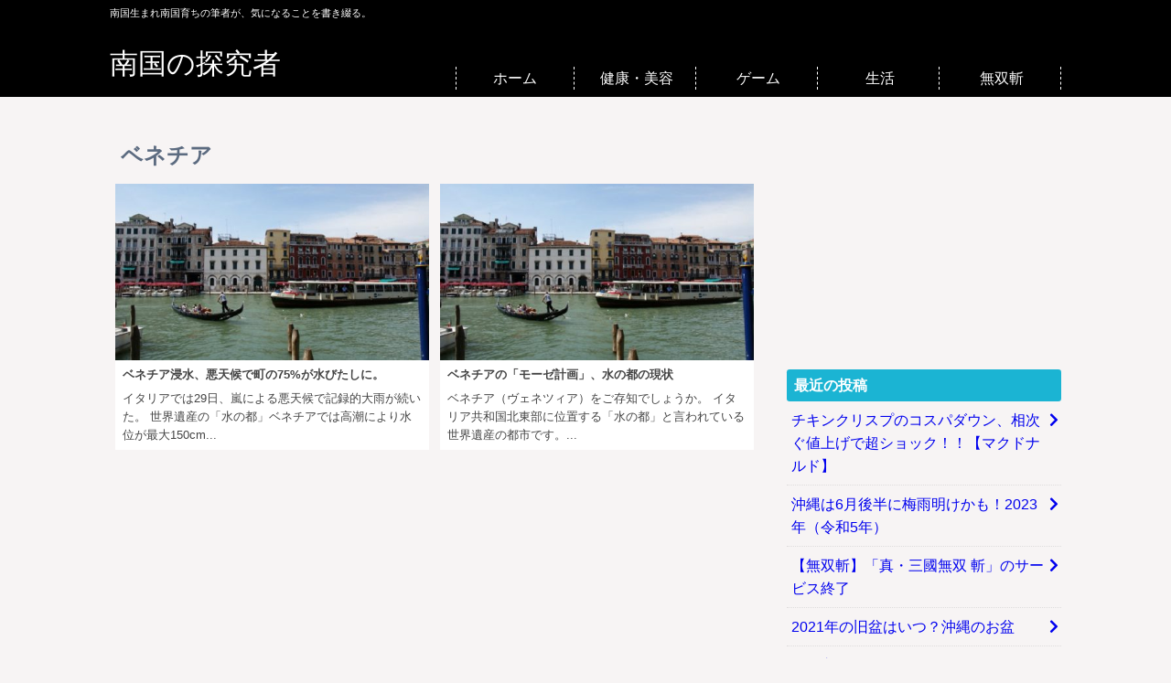

--- FILE ---
content_type: text/html; charset=UTF-8
request_url: https://kininatter.r-net.info/tag/%E3%83%99%E3%83%8D%E3%83%81%E3%82%A2/
body_size: 33684
content:
<!DOCTYPE html>
<html lang="ja">
<head prefix="og: http://ogp.me/ns#">
	<meta charset="UTF-8">
	<meta name="viewport" content="width=device-width, initial-scale=1">
	<meta name="keywords" content="ベネチア,モーゼ計画,">
	<meta name="description" content="イタリアでは29日、嵐による悪天候で記録的大雨が続いた。 世界遺産の「水の都」ベネチアでは高潮により水位が最大150cm...">
	<link rel="stylesheet" type="text/css" href="https://kininatter.r-net.info/wp-content/themes/sweeta/style.css">
<title>ベネチア - タグ 南国の探究者</title><meta name='robots' content='max-image-preview:large' />
<link rel='stylesheet' id='wp-block-library-css' href='https://kininatter.r-net.info/wp-includes/css/dist/block-library/style.min.css?ver=6.3.5' type='text/css' media='all' />
<style id='classic-theme-styles-inline-css' type='text/css'>
/*! This file is auto-generated */
.wp-block-button__link{color:#fff;background-color:#32373c;border-radius:9999px;box-shadow:none;text-decoration:none;padding:calc(.667em + 2px) calc(1.333em + 2px);font-size:1.125em}.wp-block-file__button{background:#32373c;color:#fff;text-decoration:none}
</style>
<style id='global-styles-inline-css' type='text/css'>
body{--wp--preset--color--black: #000000;--wp--preset--color--cyan-bluish-gray: #abb8c3;--wp--preset--color--white: #ffffff;--wp--preset--color--pale-pink: #f78da7;--wp--preset--color--vivid-red: #cf2e2e;--wp--preset--color--luminous-vivid-orange: #ff6900;--wp--preset--color--luminous-vivid-amber: #fcb900;--wp--preset--color--light-green-cyan: #7bdcb5;--wp--preset--color--vivid-green-cyan: #00d084;--wp--preset--color--pale-cyan-blue: #8ed1fc;--wp--preset--color--vivid-cyan-blue: #0693e3;--wp--preset--color--vivid-purple: #9b51e0;--wp--preset--gradient--vivid-cyan-blue-to-vivid-purple: linear-gradient(135deg,rgba(6,147,227,1) 0%,rgb(155,81,224) 100%);--wp--preset--gradient--light-green-cyan-to-vivid-green-cyan: linear-gradient(135deg,rgb(122,220,180) 0%,rgb(0,208,130) 100%);--wp--preset--gradient--luminous-vivid-amber-to-luminous-vivid-orange: linear-gradient(135deg,rgba(252,185,0,1) 0%,rgba(255,105,0,1) 100%);--wp--preset--gradient--luminous-vivid-orange-to-vivid-red: linear-gradient(135deg,rgba(255,105,0,1) 0%,rgb(207,46,46) 100%);--wp--preset--gradient--very-light-gray-to-cyan-bluish-gray: linear-gradient(135deg,rgb(238,238,238) 0%,rgb(169,184,195) 100%);--wp--preset--gradient--cool-to-warm-spectrum: linear-gradient(135deg,rgb(74,234,220) 0%,rgb(151,120,209) 20%,rgb(207,42,186) 40%,rgb(238,44,130) 60%,rgb(251,105,98) 80%,rgb(254,248,76) 100%);--wp--preset--gradient--blush-light-purple: linear-gradient(135deg,rgb(255,206,236) 0%,rgb(152,150,240) 100%);--wp--preset--gradient--blush-bordeaux: linear-gradient(135deg,rgb(254,205,165) 0%,rgb(254,45,45) 50%,rgb(107,0,62) 100%);--wp--preset--gradient--luminous-dusk: linear-gradient(135deg,rgb(255,203,112) 0%,rgb(199,81,192) 50%,rgb(65,88,208) 100%);--wp--preset--gradient--pale-ocean: linear-gradient(135deg,rgb(255,245,203) 0%,rgb(182,227,212) 50%,rgb(51,167,181) 100%);--wp--preset--gradient--electric-grass: linear-gradient(135deg,rgb(202,248,128) 0%,rgb(113,206,126) 100%);--wp--preset--gradient--midnight: linear-gradient(135deg,rgb(2,3,129) 0%,rgb(40,116,252) 100%);--wp--preset--font-size--small: 13px;--wp--preset--font-size--medium: 20px;--wp--preset--font-size--large: 36px;--wp--preset--font-size--x-large: 42px;--wp--preset--spacing--20: 0.44rem;--wp--preset--spacing--30: 0.67rem;--wp--preset--spacing--40: 1rem;--wp--preset--spacing--50: 1.5rem;--wp--preset--spacing--60: 2.25rem;--wp--preset--spacing--70: 3.38rem;--wp--preset--spacing--80: 5.06rem;--wp--preset--shadow--natural: 6px 6px 9px rgba(0, 0, 0, 0.2);--wp--preset--shadow--deep: 12px 12px 50px rgba(0, 0, 0, 0.4);--wp--preset--shadow--sharp: 6px 6px 0px rgba(0, 0, 0, 0.2);--wp--preset--shadow--outlined: 6px 6px 0px -3px rgba(255, 255, 255, 1), 6px 6px rgba(0, 0, 0, 1);--wp--preset--shadow--crisp: 6px 6px 0px rgba(0, 0, 0, 1);}:where(.is-layout-flex){gap: 0.5em;}:where(.is-layout-grid){gap: 0.5em;}body .is-layout-flow > .alignleft{float: left;margin-inline-start: 0;margin-inline-end: 2em;}body .is-layout-flow > .alignright{float: right;margin-inline-start: 2em;margin-inline-end: 0;}body .is-layout-flow > .aligncenter{margin-left: auto !important;margin-right: auto !important;}body .is-layout-constrained > .alignleft{float: left;margin-inline-start: 0;margin-inline-end: 2em;}body .is-layout-constrained > .alignright{float: right;margin-inline-start: 2em;margin-inline-end: 0;}body .is-layout-constrained > .aligncenter{margin-left: auto !important;margin-right: auto !important;}body .is-layout-constrained > :where(:not(.alignleft):not(.alignright):not(.alignfull)){max-width: var(--wp--style--global--content-size);margin-left: auto !important;margin-right: auto !important;}body .is-layout-constrained > .alignwide{max-width: var(--wp--style--global--wide-size);}body .is-layout-flex{display: flex;}body .is-layout-flex{flex-wrap: wrap;align-items: center;}body .is-layout-flex > *{margin: 0;}body .is-layout-grid{display: grid;}body .is-layout-grid > *{margin: 0;}:where(.wp-block-columns.is-layout-flex){gap: 2em;}:where(.wp-block-columns.is-layout-grid){gap: 2em;}:where(.wp-block-post-template.is-layout-flex){gap: 1.25em;}:where(.wp-block-post-template.is-layout-grid){gap: 1.25em;}.has-black-color{color: var(--wp--preset--color--black) !important;}.has-cyan-bluish-gray-color{color: var(--wp--preset--color--cyan-bluish-gray) !important;}.has-white-color{color: var(--wp--preset--color--white) !important;}.has-pale-pink-color{color: var(--wp--preset--color--pale-pink) !important;}.has-vivid-red-color{color: var(--wp--preset--color--vivid-red) !important;}.has-luminous-vivid-orange-color{color: var(--wp--preset--color--luminous-vivid-orange) !important;}.has-luminous-vivid-amber-color{color: var(--wp--preset--color--luminous-vivid-amber) !important;}.has-light-green-cyan-color{color: var(--wp--preset--color--light-green-cyan) !important;}.has-vivid-green-cyan-color{color: var(--wp--preset--color--vivid-green-cyan) !important;}.has-pale-cyan-blue-color{color: var(--wp--preset--color--pale-cyan-blue) !important;}.has-vivid-cyan-blue-color{color: var(--wp--preset--color--vivid-cyan-blue) !important;}.has-vivid-purple-color{color: var(--wp--preset--color--vivid-purple) !important;}.has-black-background-color{background-color: var(--wp--preset--color--black) !important;}.has-cyan-bluish-gray-background-color{background-color: var(--wp--preset--color--cyan-bluish-gray) !important;}.has-white-background-color{background-color: var(--wp--preset--color--white) !important;}.has-pale-pink-background-color{background-color: var(--wp--preset--color--pale-pink) !important;}.has-vivid-red-background-color{background-color: var(--wp--preset--color--vivid-red) !important;}.has-luminous-vivid-orange-background-color{background-color: var(--wp--preset--color--luminous-vivid-orange) !important;}.has-luminous-vivid-amber-background-color{background-color: var(--wp--preset--color--luminous-vivid-amber) !important;}.has-light-green-cyan-background-color{background-color: var(--wp--preset--color--light-green-cyan) !important;}.has-vivid-green-cyan-background-color{background-color: var(--wp--preset--color--vivid-green-cyan) !important;}.has-pale-cyan-blue-background-color{background-color: var(--wp--preset--color--pale-cyan-blue) !important;}.has-vivid-cyan-blue-background-color{background-color: var(--wp--preset--color--vivid-cyan-blue) !important;}.has-vivid-purple-background-color{background-color: var(--wp--preset--color--vivid-purple) !important;}.has-black-border-color{border-color: var(--wp--preset--color--black) !important;}.has-cyan-bluish-gray-border-color{border-color: var(--wp--preset--color--cyan-bluish-gray) !important;}.has-white-border-color{border-color: var(--wp--preset--color--white) !important;}.has-pale-pink-border-color{border-color: var(--wp--preset--color--pale-pink) !important;}.has-vivid-red-border-color{border-color: var(--wp--preset--color--vivid-red) !important;}.has-luminous-vivid-orange-border-color{border-color: var(--wp--preset--color--luminous-vivid-orange) !important;}.has-luminous-vivid-amber-border-color{border-color: var(--wp--preset--color--luminous-vivid-amber) !important;}.has-light-green-cyan-border-color{border-color: var(--wp--preset--color--light-green-cyan) !important;}.has-vivid-green-cyan-border-color{border-color: var(--wp--preset--color--vivid-green-cyan) !important;}.has-pale-cyan-blue-border-color{border-color: var(--wp--preset--color--pale-cyan-blue) !important;}.has-vivid-cyan-blue-border-color{border-color: var(--wp--preset--color--vivid-cyan-blue) !important;}.has-vivid-purple-border-color{border-color: var(--wp--preset--color--vivid-purple) !important;}.has-vivid-cyan-blue-to-vivid-purple-gradient-background{background: var(--wp--preset--gradient--vivid-cyan-blue-to-vivid-purple) !important;}.has-light-green-cyan-to-vivid-green-cyan-gradient-background{background: var(--wp--preset--gradient--light-green-cyan-to-vivid-green-cyan) !important;}.has-luminous-vivid-amber-to-luminous-vivid-orange-gradient-background{background: var(--wp--preset--gradient--luminous-vivid-amber-to-luminous-vivid-orange) !important;}.has-luminous-vivid-orange-to-vivid-red-gradient-background{background: var(--wp--preset--gradient--luminous-vivid-orange-to-vivid-red) !important;}.has-very-light-gray-to-cyan-bluish-gray-gradient-background{background: var(--wp--preset--gradient--very-light-gray-to-cyan-bluish-gray) !important;}.has-cool-to-warm-spectrum-gradient-background{background: var(--wp--preset--gradient--cool-to-warm-spectrum) !important;}.has-blush-light-purple-gradient-background{background: var(--wp--preset--gradient--blush-light-purple) !important;}.has-blush-bordeaux-gradient-background{background: var(--wp--preset--gradient--blush-bordeaux) !important;}.has-luminous-dusk-gradient-background{background: var(--wp--preset--gradient--luminous-dusk) !important;}.has-pale-ocean-gradient-background{background: var(--wp--preset--gradient--pale-ocean) !important;}.has-electric-grass-gradient-background{background: var(--wp--preset--gradient--electric-grass) !important;}.has-midnight-gradient-background{background: var(--wp--preset--gradient--midnight) !important;}.has-small-font-size{font-size: var(--wp--preset--font-size--small) !important;}.has-medium-font-size{font-size: var(--wp--preset--font-size--medium) !important;}.has-large-font-size{font-size: var(--wp--preset--font-size--large) !important;}.has-x-large-font-size{font-size: var(--wp--preset--font-size--x-large) !important;}
.wp-block-navigation a:where(:not(.wp-element-button)){color: inherit;}
:where(.wp-block-post-template.is-layout-flex){gap: 1.25em;}:where(.wp-block-post-template.is-layout-grid){gap: 1.25em;}
:where(.wp-block-columns.is-layout-flex){gap: 2em;}:where(.wp-block-columns.is-layout-grid){gap: 2em;}
.wp-block-pullquote{font-size: 1.5em;line-height: 1.6;}
</style>
<link rel="https://api.w.org/" href="https://kininatter.r-net.info/wp-json/" /><link rel="alternate" type="application/json" href="https://kininatter.r-net.info/wp-json/wp/v2/tags/123" /></head>
<body>
<header id="site-header">
<div id="inner-header" class="clearfix">
	<div class="site-description pc-disp">南国生まれ南国育ちの筆者が、気になることを書き綴る。</div>
	<div>
		<div class="site-title">		<a id="top" href="https://kininatter.r-net.info">南国の探究者</a>
		</div>	</div>
	<nav id="main-menu">
	<div class="menu-%e3%83%a1%e3%83%8b%e3%83%a5%e3%83%bc-container"><ul id="menu-%e3%83%a1%e3%83%8b%e3%83%a5%e3%83%bc" class="menu"><li id="menu-item-99" class="menu-item menu-item-type-custom menu-item-object-custom menu-item-home menu-item-99"><a href="https://kininatter.r-net.info">ホーム</a></li>
<li id="menu-item-699" class="menu-item menu-item-type-taxonomy menu-item-object-category menu-item-699"><a href="https://kininatter.r-net.info/category/diet/">健康・美容</a></li>
<li id="menu-item-700" class="menu-item menu-item-type-taxonomy menu-item-object-category menu-item-700"><a href="https://kininatter.r-net.info/category/game-anime/">ゲーム</a></li>
<li id="menu-item-701" class="menu-item menu-item-type-taxonomy menu-item-object-category menu-item-701"><a href="https://kininatter.r-net.info/category/life/">生活</a></li>
<li id="menu-item-755" class="menu-item menu-item-type-custom menu-item-object-custom menu-item-755"><a href="https://kininatter.r-net.info/tag/musouzan/">無双斬</a></li>
</ul></div></nav></div>
</header>
<div id="content">
<div id="main" class="clearfix">
<div id="left" role="main">
	<h1 class="category-title">ベネチア  </h1>	
	<div class="archives-list">
<article id="post-600" class="article-big post-600 post type-post status-publish format-standard has-post-thumbnail hentry category-world tag-123 tag-125" role="article">
	<a href="https://kininatter.r-net.info/world/600/">
		<figure><img width="480" height="270" src="https://kininatter.r-net.info/wp-content/uploads/2018/06/venezia-img-480x270.jpg" class="attachment-medium size-medium wp-post-image" alt="ヴェネツィア" decoding="async" fetchpriority="high" /></figure>
		<section>
			<div class="entry-title">ベネチア浸水、悪天候で町の75%が水びたしに。</div>
			<div class="entry-content pc-disp">
				<p>イタリアでは29日、嵐による悪天候で記録的大雨が続いた。 世界遺産の「水の都」ベネチアでは高潮により水位が最大150cm...</p>
			</div>
			<span class="author vcard">
				<span class="post-author fn n" rel="author">ヒイアルド</span>
			</span>
			<span class="disp-none">
				<time class="published">2018-10-30</time>
	    		<time class="updated">2018/10/30</time>
			</span>
		</section>
	</a>
</article>
<article id="post-174" class="article-big post-174 post type-post status-publish format-standard has-post-thumbnail hentry category-world tag-123 tag-125 tag-124" role="article">
	<a href="https://kininatter.r-net.info/world/174/">
		<figure><img width="480" height="270" src="https://kininatter.r-net.info/wp-content/uploads/2018/06/venezia-img-480x270.jpg" class="attachment-medium size-medium wp-post-image" alt="ヴェネツィア" decoding="async" /></figure>
		<section>
			<div class="entry-title">ベネチアの「モーゼ計画」、水の都の現状</div>
			<div class="entry-content pc-disp">
				<p>ベネチア（ヴェネツィア）をご存知でしょうか。 イタリア共和国北東部に位置する「水の都」と言われている世界遺産の都市です。...</p>
			</div>
			<span class="author vcard">
				<span class="post-author fn n" rel="author">ヒイアルド</span>
			</span>
			<span class="disp-none">
				<time class="published">2018-06-15</time>
	    		<time class="updated">2018/06/15</time>
			</span>
		</section>
	</a>
</article>
</div>
</div>

<div id="right">
	<div class="widget google-ad"><script async src="https://pagead2.googlesyndication.com/pagead/js/adsbygoogle.js?client=ca-pub-8628505642927330"
     crossorigin="anonymous"></script>
<!-- サイドバートップ用(rectangle,false推奨) -->
<ins class="adsbygoogle"
     style="display:block"
     data-ad-client="ca-pub-8628505642927330"
     data-ad-slot="9661041219"
     data-ad-format="rectangle"
     data-full-width-responsive="false"></ins>
<script>
     (adsbygoogle = window.adsbygoogle || []).push({});
</script></div>
		<div id="recent-posts-3" class="widget widget_recent_entries">
		<div class="widget-title">最近の投稿</div>
		<ul>
											<li>
					<a href="https://kininatter.r-net.info/gourmet/1046/">チキンクリスプのコスパダウン、相次ぐ値上げで超ショック！！【マクドナルド】</a>
									</li>
											<li>
					<a href="https://kininatter.r-net.info/weather/1045/">沖縄は6月後半に梅雨明けかも！2023年（令和5年）</a>
									</li>
											<li>
					<a href="https://kininatter.r-net.info/game-anime/1039/">【無双斬】「真・三國無双 斬」のサービス終了</a>
									</li>
											<li>
					<a href="https://kininatter.r-net.info/life/1036/">2021年の旧盆はいつ？沖縄のお盆</a>
									</li>
											<li>
					<a href="https://kininatter.r-net.info/life/1034/">那覇市でUber Eatsがサービス開始！気になる店舗は？</a>
									</li>
					</ul>

		</div><div id="archives-2" class="widget widget_archive"><div class="widget-title">アーカイブ</div>		<label class="screen-reader-text" for="archives-dropdown-2">アーカイブ</label>
		<select id="archives-dropdown-2" name="archive-dropdown">
			
			<option value="">月を選択</option>
				<option value='https://kininatter.r-net.info/date/2023/06/'> 2023年6月 </option>
	<option value='https://kininatter.r-net.info/date/2022/08/'> 2022年8月 </option>
	<option value='https://kininatter.r-net.info/date/2021/08/'> 2021年8月 </option>
	<option value='https://kininatter.r-net.info/date/2020/08/'> 2020年8月 </option>
	<option value='https://kininatter.r-net.info/date/2020/07/'> 2020年7月 </option>
	<option value='https://kininatter.r-net.info/date/2020/06/'> 2020年6月 </option>
	<option value='https://kininatter.r-net.info/date/2019/08/'> 2019年8月 </option>
	<option value='https://kininatter.r-net.info/date/2019/07/'> 2019年7月 </option>
	<option value='https://kininatter.r-net.info/date/2019/06/'> 2019年6月 </option>
	<option value='https://kininatter.r-net.info/date/2019/04/'> 2019年4月 </option>
	<option value='https://kininatter.r-net.info/date/2019/03/'> 2019年3月 </option>
	<option value='https://kininatter.r-net.info/date/2019/02/'> 2019年2月 </option>
	<option value='https://kininatter.r-net.info/date/2019/01/'> 2019年1月 </option>
	<option value='https://kininatter.r-net.info/date/2018/12/'> 2018年12月 </option>
	<option value='https://kininatter.r-net.info/date/2018/11/'> 2018年11月 </option>
	<option value='https://kininatter.r-net.info/date/2018/10/'> 2018年10月 </option>
	<option value='https://kininatter.r-net.info/date/2018/09/'> 2018年9月 </option>
	<option value='https://kininatter.r-net.info/date/2018/08/'> 2018年8月 </option>
	<option value='https://kininatter.r-net.info/date/2018/07/'> 2018年7月 </option>
	<option value='https://kininatter.r-net.info/date/2018/06/'> 2018年6月 </option>
	<option value='https://kininatter.r-net.info/date/2018/05/'> 2018年5月 </option>
	<option value='https://kininatter.r-net.info/date/2018/04/'> 2018年4月 </option>
	<option value='https://kininatter.r-net.info/date/2018/03/'> 2018年3月 </option>
	<option value='https://kininatter.r-net.info/date/2017/06/'> 2017年6月 </option>
	<option value='https://kininatter.r-net.info/date/2016/11/'> 2016年11月 </option>
	<option value='https://kininatter.r-net.info/date/2016/10/'> 2016年10月 </option>
	<option value='https://kininatter.r-net.info/date/2016/09/'> 2016年9月 </option>

		</select>

<script type="text/javascript">
/* <![CDATA[ */
(function() {
	var dropdown = document.getElementById( "archives-dropdown-2" );
	function onSelectChange() {
		if ( dropdown.options[ dropdown.selectedIndex ].value !== '' ) {
			document.location.href = this.options[ this.selectedIndex ].value;
		}
	}
	dropdown.onchange = onSelectChange;
})();
/* ]]> */
</script>
			</div><div id="categories-2" class="widget widget_categories"><div class="widget-title">カテゴリー</div>
			<ul>
					<li class="cat-item cat-item-83"><a href="https://kininatter.r-net.info/category/diy/">DIY</a>
</li>
	<li class="cat-item cat-item-25"><a href="https://kininatter.r-net.info/category/it/">IT・科学</a>
</li>
	<li class="cat-item cat-item-5"><a href="https://kininatter.r-net.info/category/ent/">エンタメ</a>
</li>
	<li class="cat-item cat-item-21"><a href="https://kininatter.r-net.info/category/gourmet/">グルメ</a>
</li>
	<li class="cat-item cat-item-12"><a href="https://kininatter.r-net.info/category/game-anime/">ゲーム・アニメ</a>
</li>
	<li class="cat-item cat-item-2"><a href="https://kininatter.r-net.info/category/sports/">スポーツ</a>
</li>
	<li class="cat-item cat-item-24"><a href="https://kininatter.r-net.info/category/diet/">健康・美容・ダイエット</a>
</li>
	<li class="cat-item cat-item-75"><a href="https://kininatter.r-net.info/category/world/">国際</a>
</li>
	<li class="cat-item cat-item-15"><a href="https://kininatter.r-net.info/category/weather/">天気・気象</a>
</li>
	<li class="cat-item cat-item-35"><a href="https://kininatter.r-net.info/category/society/">政治・社会</a>
</li>
	<li class="cat-item cat-item-114"><a href="https://kininatter.r-net.info/category/life/">生活</a>
</li>
	<li class="cat-item cat-item-18"><a href="https://kininatter.r-net.info/category/economy/">経済</a>
</li>
	<li class="cat-item cat-item-8"><a href="https://kininatter.r-net.info/category/nature/">自然・災害</a>
</li>
	<li class="cat-item cat-item-72"><a href="https://kininatter.r-net.info/category/car/">車・バイク</a>
</li>
			</ul>

			</div><div id="tag_cloud-3" class="widget widget_tag_cloud"><div class="widget-title">タグ</div><div class="tagcloud"><a href="https://kininatter.r-net.info/tag/100%e5%9d%87/" class="tag-cloud-link tag-link-216 tag-link-position-1" style="font-size: 9.09375pt;" aria-label="100均 (4個の項目)">100均</a>
<a href="https://kininatter.r-net.info/tag/%e3%82%a2%e3%82%a4%e3%82%b9/" class="tag-cloud-link tag-link-178 tag-link-position-2" style="font-size: 8pt;" aria-label="アイス (3個の項目)">アイス</a>
<a href="https://kininatter.r-net.info/tag/%e3%82%a2%e3%83%a1%e3%83%aa%e3%82%ab/" class="tag-cloud-link tag-link-76 tag-link-position-3" style="font-size: 9.09375pt;" aria-label="アメリカ (4個の項目)">アメリカ</a>
<a href="https://kininatter.r-net.info/tag/%e3%82%b1%e3%83%b3%e3%82%bf%e3%83%83%e3%82%ad%e3%83%bc/" class="tag-cloud-link tag-link-225 tag-link-position-4" style="font-size: 8pt;" aria-label="ケンタッキー (3個の項目)">ケンタッキー</a>
<a href="https://kininatter.r-net.info/tag/%e3%82%b5%e3%83%83%e3%82%ab%e3%83%bc/" class="tag-cloud-link tag-link-91 tag-link-position-5" style="font-size: 12.375pt;" aria-label="サッカー (9個の項目)">サッカー</a>
<a href="https://kininatter.r-net.info/tag/%e3%82%b7%e3%83%b3%e3%83%87%e3%83%ac%e3%83%a9%e3%83%95%e3%82%a7%e3%82%b9/" class="tag-cloud-link tag-link-14 tag-link-position-6" style="font-size: 10.734375pt;" aria-label="シンデレラフェス (6個の項目)">シンデレラフェス</a>
<a href="https://kininatter.r-net.info/tag/%e3%82%b9%e3%83%88%e3%83%ad%e3%83%bc/" class="tag-cloud-link tag-link-168 tag-link-position-7" style="font-size: 9.09375pt;" aria-label="ストロー (4個の項目)">ストロー</a>
<a href="https://kininatter.r-net.info/tag/%e3%82%bb%e3%83%96%e3%83%b3%e3%82%a4%e3%83%ac%e3%83%96%e3%83%b3/" class="tag-cloud-link tag-link-172 tag-link-position-8" style="font-size: 8pt;" aria-label="セブンイレブン (3個の項目)">セブンイレブン</a>
<a href="https://kininatter.r-net.info/tag/%e3%83%80%e3%82%a4%e3%82%a8%e3%83%83%e3%83%88/" class="tag-cloud-link tag-link-56 tag-link-position-9" style="font-size: 9.96875pt;" aria-label="ダイエット (5個の項目)">ダイエット</a>
<a href="https://kininatter.r-net.info/tag/%e3%83%80%e3%82%a4%e3%82%bd%e3%83%bc/" class="tag-cloud-link tag-link-215 tag-link-position-10" style="font-size: 8pt;" aria-label="ダイソー (3個の項目)">ダイソー</a>
<a href="https://kininatter.r-net.info/tag/%e3%83%87%e3%83%ac%e3%82%b9%e3%83%86/" class="tag-cloud-link tag-link-13 tag-link-position-11" style="font-size: 11.28125pt;" aria-label="デレステ (7個の項目)">デレステ</a>
<a href="https://kininatter.r-net.info/tag/%e3%83%88%e3%83%83%e3%83%97%e3%83%90%e3%83%aa%e3%83%a5/" class="tag-cloud-link tag-link-152 tag-link-position-12" style="font-size: 10.734375pt;" aria-label="トップバリュ (6個の項目)">トップバリュ</a>
<a href="https://kininatter.r-net.info/tag/%e3%83%89%e3%83%a9%e3%82%ac%e3%83%aa/" class="tag-cloud-link tag-link-265 tag-link-position-13" style="font-size: 13.25pt;" aria-label="ドラガリ (11個の項目)">ドラガリ</a>
<a href="https://kininatter.r-net.info/tag/%e3%83%89%e3%83%a9%e3%82%ac%e3%83%aa%e3%82%a2%e3%83%ad%e3%82%b9%e3%83%88/" class="tag-cloud-link tag-link-264 tag-link-position-14" style="font-size: 14.015625pt;" aria-label="ドラガリアロスト (13個の項目)">ドラガリアロスト</a>
<a href="https://kininatter.r-net.info/tag/%e3%83%8f%e3%83%ad%e3%82%a6%e3%82%a3%e3%83%b3/" class="tag-cloud-link tag-link-266 tag-link-position-15" style="font-size: 9.96875pt;" aria-label="ハロウィン (5個の項目)">ハロウィン</a>
<a href="https://kininatter.r-net.info/tag/%e3%83%91%e3%82%b9%e3%82%bf/" class="tag-cloud-link tag-link-214 tag-link-position-16" style="font-size: 11.28125pt;" aria-label="パスタ (7個の項目)">パスタ</a>
<a href="https://kininatter.r-net.info/tag/%e3%83%97%e3%83%a9%e3%82%b9%e3%83%81%e3%83%83%e3%82%af/" class="tag-cloud-link tag-link-89 tag-link-position-17" style="font-size: 9.96875pt;" aria-label="プラスチック (5個の項目)">プラスチック</a>
<a href="https://kininatter.r-net.info/tag/%e3%83%9d%e3%83%86%e3%83%88/" class="tag-cloud-link tag-link-212 tag-link-position-18" style="font-size: 9.09375pt;" aria-label="ポテト (4個の項目)">ポテト</a>
<a href="https://kininatter.r-net.info/tag/%e3%83%9e%e3%82%af%e3%83%89%e3%83%8a%e3%83%ab%e3%83%89/" class="tag-cloud-link tag-link-131 tag-link-position-19" style="font-size: 11.28125pt;" aria-label="マクドナルド (7個の項目)">マクドナルド</a>
<a href="https://kininatter.r-net.info/tag/%e3%83%a1%e3%82%b8%e3%83%a3%e3%83%bc/" class="tag-cloud-link tag-link-87 tag-link-position-20" style="font-size: 8pt;" aria-label="メジャー (3個の項目)">メジャー</a>
<a href="https://kininatter.r-net.info/tag/%e3%83%a9%e3%83%b3%e3%83%81/" class="tag-cloud-link tag-link-226 tag-link-position-21" style="font-size: 9.09375pt;" aria-label="ランチ (4個の項目)">ランチ</a>
<a href="https://kininatter.r-net.info/tag/%e3%83%af%e3%83%bc%e3%83%ab%e3%83%89%e3%82%ab%e3%83%83%e3%83%97/" class="tag-cloud-link tag-link-122 tag-link-position-22" style="font-size: 11.828125pt;" aria-label="ワールドカップ (8個の項目)">ワールドカップ</a>
<a href="https://kininatter.r-net.info/tag/%e5%86%b7%e5%87%8d%e9%a3%9f%e5%93%81/" class="tag-cloud-link tag-link-135 tag-link-position-23" style="font-size: 11.28125pt;" aria-label="冷凍食品 (7個の項目)">冷凍食品</a>
<a href="https://kininatter.r-net.info/tag/%e5%8c%97%e6%9c%9d%e9%ae%ae/" class="tag-cloud-link tag-link-77 tag-link-position-24" style="font-size: 9.09375pt;" aria-label="北朝鮮 (4個の項目)">北朝鮮</a>
<a href="https://kininatter.r-net.info/tag/%e5%8f%b0%e9%a2%a8/" class="tag-cloud-link tag-link-102 tag-link-position-25" style="font-size: 17.734375pt;" aria-label="台風 (30個の項目)">台風</a>
<a href="https://kininatter.r-net.info/tag/%e5%8f%b8%e9%a6%ac%e6%87%bf%e4%bc%9d/" class="tag-cloud-link tag-link-272 tag-link-position-26" style="font-size: 9.09375pt;" aria-label="司馬懿伝 (4個の項目)">司馬懿伝</a>
<a href="https://kininatter.r-net.info/tag/%e5%91%82%e5%b8%83%e4%bc%9d/" class="tag-cloud-link tag-link-273 tag-link-position-27" style="font-size: 9.09375pt;" aria-label="呂布伝 (4個の項目)">呂布伝</a>
<a href="https://kininatter.r-net.info/tag/%e5%a4%a7%e8%b0%b7/" class="tag-cloud-link tag-link-65 tag-link-position-28" style="font-size: 8pt;" aria-label="大谷 (3個の項目)">大谷</a>
<a href="https://kininatter.r-net.info/tag/%e5%ae%9d%e7%ae%b1/" class="tag-cloud-link tag-link-203 tag-link-position-29" style="font-size: 9.96875pt;" aria-label="宝箱 (5個の項目)">宝箱</a>
<a href="https://kininatter.r-net.info/tag/%e5%ae%b6%e4%ba%8b/" class="tag-cloud-link tag-link-162 tag-link-position-30" style="font-size: 9.09375pt;" aria-label="家事 (4個の項目)">家事</a>
<a href="https://kininatter.r-net.info/tag/%e6%9a%91%e3%81%95%e5%af%be%e7%ad%96/" class="tag-cloud-link tag-link-342 tag-link-position-31" style="font-size: 10.734375pt;" aria-label="暑さ対策 (6個の項目)">暑さ対策</a>
<a href="https://kininatter.r-net.info/tag/%e6%a0%84%e9%a4%8a%e7%b4%a0/" class="tag-cloud-link tag-link-201 tag-link-position-32" style="font-size: 8pt;" aria-label="栄養素 (3個の項目)">栄養素</a>
<a href="https://kininatter.r-net.info/tag/%e6%a2%85%e9%9b%a8/" class="tag-cloud-link tag-link-17 tag-link-position-33" style="font-size: 10.734375pt;" aria-label="梅雨 (6個の項目)">梅雨</a>
<a href="https://kininatter.r-net.info/tag/%e6%b2%96%e7%b8%84%e6%83%85%e5%a0%b1/" class="tag-cloud-link tag-link-341 tag-link-position-34" style="font-size: 9.09375pt;" aria-label="沖縄情報 (4個の項目)">沖縄情報</a>
<a href="https://kininatter.r-net.info/tag/%e7%84%a1%e5%8f%8c%e6%96%ac/" class="tag-cloud-link tag-link-284 tag-link-position-35" style="font-size: 22pt;" aria-label="無双斬 (74個の項目)">無双斬</a>
<a href="https://kininatter.r-net.info/tag/%e7%99%bd%e7%8c%ab%e3%83%97%e3%83%ad%e3%82%b8%e3%82%a7%e3%82%af%e3%83%88/" class="tag-cloud-link tag-link-31 tag-link-position-36" style="font-size: 14.34375pt;" aria-label="白猫プロジェクト (14個の項目)">白猫プロジェクト</a>
<a href="https://kininatter.r-net.info/tag/musouzan/" class="tag-cloud-link tag-link-290 tag-link-position-37" style="font-size: 22pt;" aria-label="真・三國無双斬 (74個の項目)">真・三國無双斬</a>
<a href="https://kininatter.r-net.info/tag/%e7%ad%8b%e3%83%88%e3%83%ac/" class="tag-cloud-link tag-link-192 tag-link-position-38" style="font-size: 8pt;" aria-label="筋トレ (3個の項目)">筋トレ</a>
<a href="https://kininatter.r-net.info/tag/%e8%b2%af%e6%b0%b4%e7%8e%87/" class="tag-cloud-link tag-link-186 tag-link-position-39" style="font-size: 13.25pt;" aria-label="貯水率 (11個の項目)">貯水率</a>
<a href="https://kininatter.r-net.info/tag/%e8%bb%8a/" class="tag-cloud-link tag-link-315 tag-link-position-40" style="font-size: 9.09375pt;" aria-label="車 (4個の項目)">車</a>
<a href="https://kininatter.r-net.info/tag/%e8%be%9b%e6%86%b2%e8%8b%b1%e4%bc%9d/" class="tag-cloud-link tag-link-293 tag-link-position-41" style="font-size: 9.09375pt;" aria-label="辛憲英伝 (4個の項目)">辛憲英伝</a>
<a href="https://kininatter.r-net.info/tag/%e9%87%8e%e7%90%83/" class="tag-cloud-link tag-link-4 tag-link-position-42" style="font-size: 11.828125pt;" aria-label="野球 (8個の項目)">野球</a>
<a href="https://kininatter.r-net.info/tag/%e9%9b%a8/" class="tag-cloud-link tag-link-16 tag-link-position-43" style="font-size: 8pt;" aria-label="雨 (3個の項目)">雨</a>
<a href="https://kininatter.r-net.info/tag/%e9%a6%ac%e8%b6%85%e4%bc%9d/" class="tag-cloud-link tag-link-311 tag-link-position-44" style="font-size: 9.09375pt;" aria-label="馬超伝 (4個の項目)">馬超伝</a>
<a href="https://kininatter.r-net.info/tag/%e9%bb%84%e5%b7%be%e3%81%ae%e4%b9%b1/" class="tag-cloud-link tag-link-267 tag-link-position-45" style="font-size: 14.015625pt;" aria-label="黄巾の乱 (13個の項目)">黄巾の乱</a></div>
</div></div>

</div><!-- /main -->
</div><!-- /content -->

<footer class="site-footer">Copyright &copy; 2026 南国の探究者 All Rights Reserved.</footer>
<div><nav class="fixed-menu pc-hidden">
    <ul class="menu">
        <li><a href="https://kininatter.r-net.info"><i class="fa fa-home"></i>ホーム</a></li>
        <li><a href="javascript:void(0);" id="spMenuBtn"><i class="fa fa-list-ul"></i>メニュー</a></li>
        <li><a href="javascript:void(0);" id="spFeatureBtn"><i class="fas fa-book"></i>特集</a></li>
        <li><a href="#shea-links"><i class="fa fa-share-alt"></i>シェア</a></li>
        <li><a href="javascript:void(0);" id="topBtn"><i class="fas fa-caret-up"></i>トップ</a></li>
    </ul>
</nav>

<!-- 特集 -->
<div id="feature-menu" class="pc-hidden">
<div class="panel">
    <div class="fe-title">記事特集</div>
    
    <article class="fe-article">
    <a href="https://kininatter.r-net.info/tag/musouzan/">
    	<figure>
    	<img src="https://kininatter.r-net.info/wp-content/uploads/2018/10/musou_zan_title-img.png" alt="真三國無双斬タイトル" width="800" height="450" class="alignnone size-full wp-image-499" />
    	</figure>
    	<p class="title">「真・三國無双斬」攻略まとめ - 無双斬X</p>
    </a>
    </article>
</div>
</div></div>
<div id="wp_footer_area"><link rel='stylesheet' id='font-awesome-css' href='https://cdn.jsdelivr.net/npm/@fortawesome/fontawesome-free@5.9.0/css/all.min.css?ver=5.9.0' type='text/css' media='all' />
<script type='text/javascript' src='https://kininatter.r-net.info/wp-content/themes/sweeta/libs/js/jquery-3.6.0.min.js?ver=3.6.0' id='jquery-js'></script>
<script type='text/javascript' src='https://kininatter.r-net.info/wp-content/themes/sweeta/libs/js/default.js?ver=1.0.0' id='sweetjs-js'></script>
<!-- Google Tag Manager -->
<script>(function(w,d,s,l,i){w[l]=w[l]||[];w[l].push({'gtm.start':
new Date().getTime(),event:'gtm.js'});var f=d.getElementsByTagName(s)[0],
j=d.createElement(s),dl=l!='dataLayer'?'&l='+l:'';j.async=true;j.src=
'https://www.googletagmanager.com/gtm.js?id='+i+dl;f.parentNode.insertBefore(j,f);
})(window,document,'script','dataLayer','GTM-TZ4XPV3');</script>
<!-- End Google Tag Manager --></div>
</body>
</html>

--- FILE ---
content_type: text/html; charset=utf-8
request_url: https://www.google.com/recaptcha/api2/aframe
body_size: 266
content:
<!DOCTYPE HTML><html><head><meta http-equiv="content-type" content="text/html; charset=UTF-8"></head><body><script nonce="_HsPNiEIyieeOSAcEjTNRQ">/** Anti-fraud and anti-abuse applications only. See google.com/recaptcha */ try{var clients={'sodar':'https://pagead2.googlesyndication.com/pagead/sodar?'};window.addEventListener("message",function(a){try{if(a.source===window.parent){var b=JSON.parse(a.data);var c=clients[b['id']];if(c){var d=document.createElement('img');d.src=c+b['params']+'&rc='+(localStorage.getItem("rc::a")?sessionStorage.getItem("rc::b"):"");window.document.body.appendChild(d);sessionStorage.setItem("rc::e",parseInt(sessionStorage.getItem("rc::e")||0)+1);localStorage.setItem("rc::h",'1769766051588');}}}catch(b){}});window.parent.postMessage("_grecaptcha_ready", "*");}catch(b){}</script></body></html>